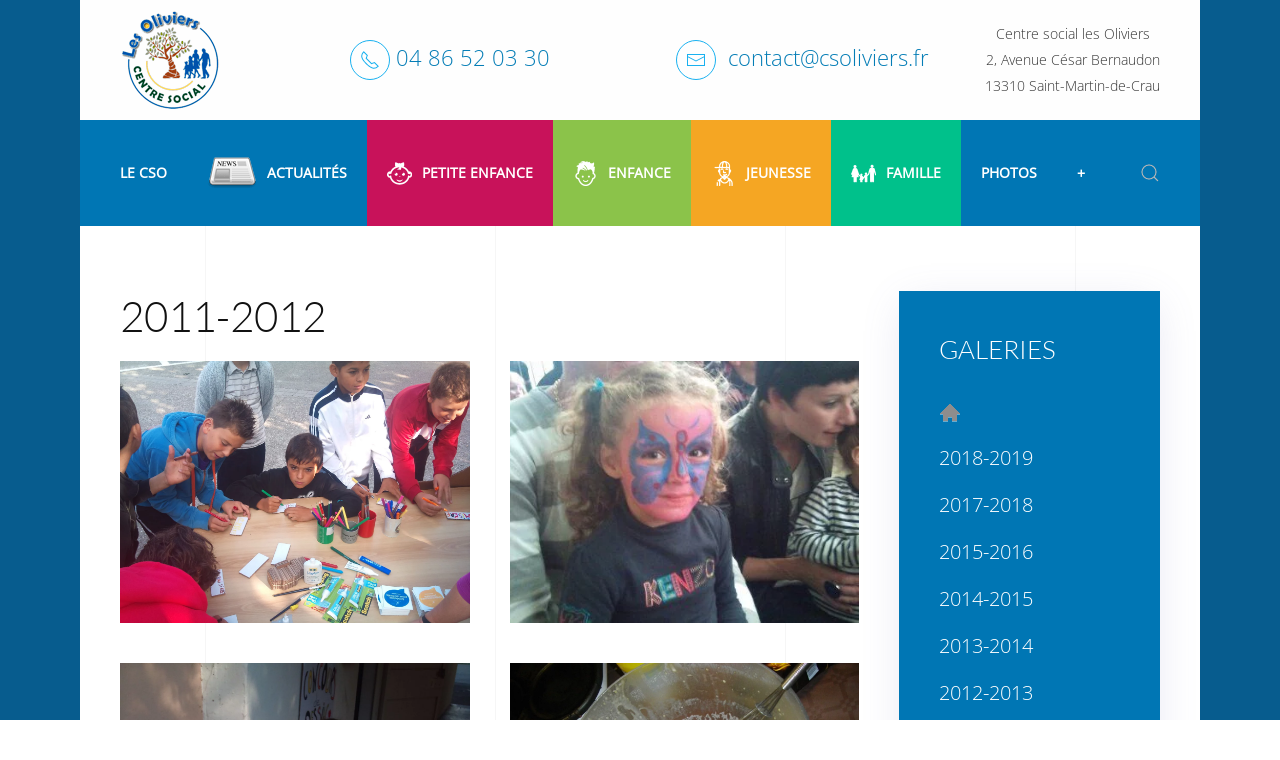

--- FILE ---
content_type: text/html; charset=utf-8
request_url: https://csoliviers.fr/2011-2012
body_size: 6270
content:
<!DOCTYPE html>
<html lang="fr-fr" dir="ltr" vocab="http://schema.org/">
    <head>
    	<link rel="preload" href="/../templates/yootheme/fonts/font-68482817.woff2" as="font" type="font/woff2" crossorigin="anonymous">
    	<link rel="preload" href="/../templates/yootheme/fonts/font-8faec9a0.woff2" as="font" type="font/woff2" crossorigin="anonymous">
    	<link rel="preload" href="/../templates/yootheme/fonts/font-ff99dae9.woff2" as="font" type="font/woff2" crossorigin="anonymous">
    	<link rel="preload" href="/../templates/yootheme/fonts/font-7e3e66cb.woff2" as="font" type="font/woff2" crossorigin="anonymous">
    	<link rel="preload" href="/../templates/yootheme/fonts/font-c75cd7fc.woff2" as="font" type="font/woff2" crossorigin="anonymous">
    	<link rel="preload" href="/../templates/yootheme/fonts/font-1089ee07.woff2" as="font" type="font/woff2" crossorigin="anonymous">
		<link rel="preconnect" href="https://www.google-analytics.com">
    	<link rel="preconnect" href="https://www.googletagmanager.com">
        <meta http-equiv="X-UA-Compatible" content="IE=edge">
        <meta name="viewport" content="width=device-width, initial-scale=1">
        <link rel="shortcut icon" href="/images/pro/favicon.png">
        <link rel="apple-touch-icon" href="/images/pro/apple-touch-icon.png">
        <meta charset="utf-8" />
	<base href="https://csoliviers.fr/2011-2012" />
	<meta name="author" content="Patrick" />
	<meta name="description" content="Le Centre social les Oliviers (CSO) est une association à but non lucratif, située au coeur de Saint-Martin-de-Crau. L'objectif du CSO est de construire un projet global au service de tous les Saint-Martinois. En oeuvrant dans de nombreux secteurs : animation, accompagnement, prévention, aide à la vie quotidienne." />
	<meta name="generator" content="MYOB" />
	<title>CSO - Centre Social les Oliviers - 2011-2012</title>
	<link href="https://csoliviers.fr/component/search/?Itemid=217&amp;format=opensearch" rel="search" title="Valider CSO - Centre Social les Oliviers" type="application/opensearchdescription+xml" />
	<link href="/plugins/system/jce/css/content.css?aa754b1f19c7df490be4b958cf085e7c" rel="stylesheet" />
	<link href="/templates/yootheme/css/theme.11.css?1673348591" rel="stylesheet" />
	<script src="/media/jui/js/jquery.min.js?07591a3ccca768c048773b824a398d13"></script>
	<script src="/media/jui/js/jquery-noconflict.js?07591a3ccca768c048773b824a398d13"></script>
	<script src="/media/jui/js/jquery-migrate.min.js?07591a3ccca768c048773b824a398d13"></script>
	<script src="/templates/yootheme/vendor/yootheme/theme-analytics/app/analytics.min.js?2.4.17" defer></script>
	<script src="/templates/yootheme/vendor/assets/uikit/dist/js/uikit.min.js?2.4.17"></script>
	<script src="/templates/yootheme/vendor/assets/uikit/dist/js/uikit-icons-sonic.min.js?2.4.17"></script>
	<script src="/templates/yootheme/js/theme.js?2.4.17"></script>
	<script>
document.addEventListener('DOMContentLoaded', function() {
            Array.prototype.slice.call(document.querySelectorAll('a span[id^="cloak"]')).forEach(function(span) {
                span.innerText = span.textContent;
            });
        });
	</script>
	<script async src="https://www.googletagmanager.com/gtag/js?id=UA-153612358-1"></script>
<script>
  window.dataLayer = window.dataLayer || [];
  function gtag(){dataLayer.push(arguments);}
  gtag('js', new Date());

  gtag('config', 'UA-153612358-1');
</script>
	<script>var $theme = {"google_analytics":"UA-7270498-3","google_analytics_anonymize":""};</script>

    </head>
    <body class="columnwidth-180 columns-3">

                <div class="tm-page-container uk-clearfix">

            
            
        
        
        <div class="tm-page uk-margin-auto">

                        
<div class="tm-header-mobile uk-hidden@m">


    <div class="uk-navbar-container">
        <nav uk-navbar>

                        <div class="uk-navbar-left">

                
                                <a class="uk-navbar-toggle" href="#tm-mobile" uk-toggle="animation: true">
                    <div uk-navbar-toggle-icon></div>
                                            <span class="uk-margin-small-left">Menu</span>
                                    </a>
                
                
            </div>
            
                        <div class="uk-navbar-center">
                
<a href="https://csoliviers.fr/" class="uk-navbar-item uk-logo">
    <img alt src="/templates/yootheme/cache/Logo_nouveau-ba765d7e.webp" srcset="/templates/yootheme/cache/Logo_nouveau-ba765d7e.webp 100w" sizes="(min-width: 100px) 100px" data-width="100" data-height="100"></a>
                            </div>
            
            
        </nav>
    </div>

    
                <div class="uk-position-relative tm-header-mobile-slide">
        
        <div id="tm-mobile" class="uk-position-top" hidden>
            <div class="uk-background-default uk-padding">

                
<div class="uk-child-width-1-1" uk-grid>    <div>
<div class="uk-panel" id="module-79">

    
    
<ul class="uk-nav uk-nav-default">
    
	<li><a href="/le-cso">Le CSO</a></li>
	<li><a href="/" class="actualite"><img src="/images/pro/lien-actualites.png" alt="Actualités">Actualités</a></li>
	<li><a href="/petiteenfance" class="petite-enfance"><img src="/images/pro/lien-petite-enfance.png" alt="Petite Enfance">Petite Enfance</a></li>
	<li><a href="/enfance" class="enfance"><img src="/images/pro/lien-enfant.png" alt="Enfance">Enfance</a></li>
	<li><a href="/jeunesse-et-prevention" class="jeunesse"><img src="/images/pro/lien-jeunesse.png" alt="Jeunesse">Jeunesse</a></li>
	<li><a href="/famille" class="famille"><img src="/images/pro/lien-famille.png" alt="Famille">Famille</a></li>
	<li><a href="/2018-2019" class="photos">Photos</a></li>
	<li><a href="/page-d-administration">+</a></li></ul>

</div>
</div>    <div>
<div class="uk-panel" id="module-tm-2">

    
    

    <form id="search-tm-2" action="/2011-2012" method="post" role="search" class="uk-search uk-search-default"><span uk-search-icon></span><input name="searchword" placeholder="Rechercher" minlength="3" type="search" class="uk-search-input"><input type="hidden" name="task" value="search"><input type="hidden" name="option" value="com_search"><input type="hidden" name="Itemid" value="217"></form>






</div>
</div></div>

            </div>
        </div>

                </div>
        
    


</div>


<div class="tm-toolbar tm-toolbar-default uk-visible@m">
    <div class="uk-container uk-flex uk-flex-middle">

                <div>
            <div class="uk-grid-medium uk-child-width-auto uk-flex-middle" uk-grid="margin: uk-margin-small-top">

                                <div>
<div class="uk-panel" id="module-124">

    
    
<div class="uk-margin-remove-last-child custom" ><div class="uk-text-middle" wfd-id="0"><a href="https://www.csoliviers.fr/"><img src="/images/CSO/Logo_nouveau.png" alt="Logo du Centre Social les Oliviers" width="100" height="100" title="Le Centre Social les Oliviers" /></a> <span class="uk-text-middle uk-text-right uk-text-large" wfd-id="1">&nbsp;&nbsp;&nbsp;&nbsp;&nbsp;&nbsp;&nbsp;&nbsp;&nbsp;&nbsp;&nbsp;&nbsp;&nbsp;&nbsp;&nbsp;&nbsp;&nbsp;&nbsp;&nbsp;&nbsp;&nbsp;<a href="tel:+33486520330" class="uk-icon-button" title="Appeler le Centre social les Oliviers" uk-icon="icon: receiver; ratio: 1;"></a> <a href="tel:+33486520330" title="Appeler le Centre social les Oliviers">04 86 52 03 30</a>&nbsp;&nbsp;&nbsp;&nbsp;&nbsp;&nbsp;&nbsp;&nbsp;&nbsp;&nbsp;&nbsp;&nbsp;&nbsp;&nbsp;&nbsp;&nbsp;&nbsp;&nbsp;&nbsp;&nbsp;&nbsp;<a href="mailto:cso@orange.fr" class="uk-icon-button" title="Contacter le Centre social les Oliviers" uk-icon="icon: mail"></a>&nbsp; <a href="mailto:contact@csoliviers.fr">contact@csoliviers.fr</a><span style="font-size: 12pt;"></span></span></div></div>

</div>
</div>
                
                
            </div>
        </div>
        
                <div class="uk-margin-auto-left">
            <div class="uk-grid-medium uk-child-width-auto uk-flex-middle" uk-grid="margin: uk-margin-small-top">
                <div>
<div class="uk-panel" id="module-125">

    
    
<div class="uk-margin-remove-last-child custom" ><div class="uk-text-middle uk-text-center">Centre social les Oliviers<br />2, Avenue C&eacute;sar Bernaudon<br />13310 Saint-Martin-de-Crau</div></div>

</div>
</div>
            </div>
        </div>
        
    </div>
</div>

<div class="tm-header uk-visible@m" uk-header>



        <div uk-sticky media="@m" show-on-up animation="uk-animation-slide-top" cls-active="uk-navbar-sticky" sel-target=".uk-navbar-container">
    
        <div class="uk-navbar-container">

            <div class="uk-container uk-container-expand">
                <nav class="uk-navbar" uk-navbar="{&quot;align&quot;:&quot;left&quot;,&quot;boundary&quot;:&quot;!.uk-navbar-container&quot;,&quot;dropbar&quot;:true,&quot;dropbar-anchor&quot;:&quot;!.uk-navbar-container&quot;,&quot;dropbar-mode&quot;:&quot;slide&quot;}">

                                        <div class="uk-navbar-left">

                        
                                                    
<ul id="module-133" class="uk-navbar-nav">
    
	<li class="uk-parent"><a href="/le-cso">Le CSO</a>
	<div class="uk-navbar-dropdown"><div class="uk-navbar-dropdown-grid uk-child-width-1-1" uk-grid><div><ul class="uk-nav uk-navbar-dropdown-nav">

		<li><a href="/le-cso/qui-sommes-nous">Qui sommes-nous ?</a></li>
		<li><a href="/le-cso/le-mot-de-la-presidente">Le mot de la Présidente</a></li>
		<li><a href="/le-cso/la-charte">Notre Charte</a></li>
		<li><a href="/le-cso/organigramme">Organigramme</a></li>
		<li><a href="/le-cso/le-conseil-dadministration">Le conseil d'administration </a></li></ul></div></div></div></li>
	<li><a href="/" class="actualite"><img class="uk-margin-small-right" alt="Actualités" src="/images/pro/lien-actualites.png">Actualités</a></li>
	<li class="uk-parent"><a href="/petiteenfance" class="petite-enfance"><img class="icone-menu uk-margin-small-right" alt="Petite Enfance" src="/images/pro/lien-petite-enfance.png">Petite Enfance</a>
	<div class="uk-navbar-dropdown"><div class="uk-navbar-dropdown-grid uk-child-width-1-1" uk-grid><div><ul class="uk-nav uk-navbar-dropdown-nav">

		<li><a href="/petiteenfance/espace-kangourou">Espace Kangourou</a></li>
		<li><a href="/petiteenfance/relais-assistants-marternels">Relais assistants marternels</a></li></ul></div></div></div></li>
	<li><a href="/enfance" class="enfance"><img class="icone-menu uk-margin-small-right" alt="Enfance" src="/images/pro/lien-enfant.png">Enfance</a></li>
	<li class="uk-parent"><a href="/jeunesse-et-prevention" class="jeunesse"><img class="icone-menu uk-margin-small-right" alt="Jeunesse" src="/images/pro/lien-jeunesse.png">Jeunesse</a>
	<div class="uk-navbar-dropdown"><div class="uk-navbar-dropdown-grid uk-child-width-1-1" uk-grid><div><ul class="uk-nav uk-navbar-dropdown-nav">

		<li><a href="/jeunesse-et-prevention/l-accompagnement-scolaire">L'accompagnement scolaire</a></li>
		<li><a href="/jeunesse-et-prevention/point-information-jeunesse">L'ATELIER DES JEUNES</a></li></ul></div></div></div></li>
	<li class="uk-parent"><a href="/famille" class="famille"><img class="icone-menu uk-margin-small-right" alt="Famille" src="/images/pro/lien-famille.png">Famille</a>
	<div class="uk-navbar-dropdown"><div class="uk-navbar-dropdown-grid uk-child-width-1-1" uk-grid><div><ul class="uk-nav uk-navbar-dropdown-nav">

		<li><a href="/famille/permanences-administratives">Permanences Administratives</a></li>
		<li class="uk-parent"><a href="/famille/animation-collective-famille">Animation Collective Famille</a>
		<ul class="uk-nav-sub">

			<li><a href="/famille/animation-collective-famille/acf">ACF</a></li>
			<li><a href="/famille/animation-collective-famille/asl">Les ateliers sociolinguistiques</a></li></ul></li></ul></div></div></div></li>
	<li><a href="/2018-2019" class="photos">Photos</a></li>
	<li><a href="/page-d-administration">+</a></li></ul>

                        
                    </div>
                    
                    
                                        <div class="uk-navbar-right">

                        
                        
<div class="uk-navbar-item" id="module-tm-1">

    
    

    <a class="uk-search-toggle" href="#search-tm-1-modal" uk-search-icon uk-toggle></a>

    <div id="search-tm-1-modal" class="uk-modal-full" uk-modal>
        <div class="uk-modal-dialog uk-flex uk-flex-center uk-flex-middle" uk-height-viewport>
            <button class="uk-modal-close-full" type="button" uk-close></button>
            <div class="uk-search uk-search-large">
                <form id="search-tm-1" action="/2011-2012" method="post" role="search" class="uk-search uk-search-large"><input name="searchword" placeholder="Rechercher" minlength="3" type="search" class="uk-search-input uk-text-center" autofocus><input type="hidden" name="task" value="search"><input type="hidden" name="option" value="com_search"><input type="hidden" name="Itemid" value="217"></form>            </div>
        </div>
    </div>







</div>


                    </div>
                    
                </nav>
            </div>

        </div>

        </div>
    





</div>
            
            

            
            <div id="system-message-container" data-messages="[]">
</div>

            <!-- Builder #page -->
<div class="uk-section-default uk-section">
    
        
        
        
            
                                <div class="uk-container">                
                    
                    <div class="tm-grid-expand uk-grid-margin" uk-grid>
<div class="uk-width-expand@m">
    
        
            
            
                
<h1>        2011-2012    </h1>
<div class="uk-margin uk-text-center">
    <div class="uk-child-width-1-1 uk-child-width-1-2@m" uk-grid="masonry: 1;">        <div>
<div class="uk-light">
<div class="el-item uk-inline-clip uk-transition-toggle" tabindex="0">
    
                <img class="el-image" alt data-src="/templates/yootheme/cache/2011-2012_-_Journee_Refus_de_la_Misere_2011-10-17%2011.24.48-e18094d9.webp" data-srcset="/templates/yootheme/cache/2011-2012_-_Journee_Refus_de_la_Misere_2011-10-17%2011.24.48-9916895a.webp 768w, /templates/yootheme/cache/2011-2012_-_Journee_Refus_de_la_Misere_2011-10-17%2011.24.48-f4760a43.webp 1024w, /templates/yootheme/cache/2011-2012_-_Journee_Refus_de_la_Misere_2011-10-17%2011.24.48-6908d052.webp 1366w, /templates/yootheme/cache/2011-2012_-_Journee_Refus_de_la_Misere_2011-10-17%2011.24.48-03957e64.webp 1600w, /templates/yootheme/cache/2011-2012_-_Journee_Refus_de_la_Misere_2011-10-17%2011.24.48-b452a514.webp 1920w, /templates/yootheme/cache/2011-2012_-_Journee_Refus_de_la_Misere_2011-10-17%2011.24.48-e18094d9.webp 3264w" data-sizes="(min-width: 3264px) 3264px" data-width="3264" data-height="2448" uk-img>        
                <div class="uk-overlay-primary uk-transition-fade uk-position-cover"></div>        
        
                        <div class="uk-position-center"><div class="uk-overlay uk-transition-fade uk-margin-remove-first-child">

<h3 class="el-title uk-margin-top uk-margin-remove-bottom">        JOURNÉE DU REFUS DE LA MISÈRE    </h3>



<div class="uk-margin-top"><a href="/2011-2012/journee-refus-de-la-misere" class="el-link uk-button uk-button-default">VOIR LES PHOTOS</a></div></div></div>            
        
    
</div>
</div></div>        <div>
<div class="uk-light">
<div class="el-item uk-inline-clip uk-transition-toggle" tabindex="0">
    
                <img class="el-image" alt data-src="/templates/yootheme/cache/2011-2012_-_Halloween_2011_00009-8e59a845.webp" data-srcset="/templates/yootheme/cache/2011-2012_-_Halloween_2011_00009-8e59a845.webp 408w" data-sizes="(min-width: 408px) 408px" data-width="408" data-height="306" uk-img>        
                <div class="uk-overlay-primary uk-transition-fade uk-position-cover"></div>        
        
                        <div class="uk-position-center"><div class="uk-overlay uk-transition-fade uk-margin-remove-first-child">

<h3 class="el-title uk-margin-top uk-margin-remove-bottom">        HALOWEEN    </h3>



<div class="uk-margin-top"><a href="/2011-2012/halloween" class="el-link uk-button uk-button-default">VOIR LES PHOTOS</a></div></div></div>            
        
    
</div>
</div></div>        <div>
<div class="uk-light">
<div class="el-item uk-inline-clip uk-transition-toggle" tabindex="0">
    
                <img class="el-image" alt data-src="/templates/yootheme/cache/2011-2012_-_Atelier_Mosaique_00004-e16e7cfe.webp" data-srcset="/templates/yootheme/cache/2011-2012_-_Atelier_Mosaique_00004-f9d63f5d.webp 768w, /templates/yootheme/cache/2011-2012_-_Atelier_Mosaique_00004-ae3572e4.webp 1024w, /templates/yootheme/cache/2011-2012_-_Atelier_Mosaique_00004-9fc4ec45.webp 1366w, /templates/yootheme/cache/2011-2012_-_Atelier_Mosaique_00004-db9e3f0d.webp 1600w, /templates/yootheme/cache/2011-2012_-_Atelier_Mosaique_00004-42202ef7.webp 1920w, /templates/yootheme/cache/2011-2012_-_Atelier_Mosaique_00004-e16e7cfe.webp 2448w" data-sizes="(min-width: 2448px) 2448px" data-width="2448" data-height="3264" uk-img>        
                <div class="uk-overlay-primary uk-transition-fade uk-position-cover"></div>        
        
                        <div class="uk-position-center"><div class="uk-overlay uk-transition-fade uk-margin-remove-first-child">

<h3 class="el-title uk-margin-top uk-margin-remove-bottom">        ATELIER MOSAÏQUE    </h3>



<div class="uk-margin-top"><a href="/2011-2012/atelier-mosaique" class="el-link uk-button uk-button-default">VOIR LES PHOTOS</a></div></div></div>            
        
    
</div>
</div></div>        <div>
<div class="uk-light">
<div class="el-item uk-inline-clip uk-transition-toggle" tabindex="0">
    
                <img class="el-image" alt data-src="/templates/yootheme/cache/2011-2012_-_Crepes_Party_IMGP1963-a7b40ac2.webp" data-srcset="/templates/yootheme/cache/2011-2012_-_Crepes_Party_IMGP1963-76e4584e.webp 768w, /templates/yootheme/cache/2011-2012_-_Crepes_Party_IMGP1963-24c9666e.webp 1024w, /templates/yootheme/cache/2011-2012_-_Crepes_Party_IMGP1963-cb0b8f87.webp 1366w, /templates/yootheme/cache/2011-2012_-_Crepes_Party_IMGP1963-a19621b1.webp 1600w, /templates/yootheme/cache/2011-2012_-_Crepes_Party_IMGP1963-1651fac1.webp 1920w, /templates/yootheme/cache/2011-2012_-_Crepes_Party_IMGP1963-a7b40ac2.webp 2048w" data-sizes="(min-width: 2048px) 2048px" data-width="2048" data-height="1536" uk-img>        
                <div class="uk-overlay-primary uk-transition-fade uk-position-cover"></div>        
        
                        <div class="uk-position-center"><div class="uk-overlay uk-transition-fade uk-margin-remove-first-child">

<h3 class="el-title uk-margin-top uk-margin-remove-bottom">        CRÈPES PARTY    </h3>



<div class="uk-margin-top"><a href="/2011-2012/crepes-party" class="el-link uk-button uk-button-default">VOIR LES PHOTOS</a></div></div></div>            
        
    
</div>
</div></div>        <div>
<div class="uk-light">
<div class="el-item uk-inline-clip uk-transition-toggle" tabindex="0">
    
                <img class="el-image" alt data-src="/templates/yootheme/cache/2011-2012_-_Chantier_Jeunes_2011-10-25_11.29.33-d3142758.webp" data-srcset="/templates/yootheme/cache/2011-2012_-_Chantier_Jeunes_2011-10-25_11.29.33-891ca319.webp 768w, /templates/yootheme/cache/2011-2012_-_Chantier_Jeunes_2011-10-25_11.29.33-09141cfc.webp 1024w, /templates/yootheme/cache/2011-2012_-_Chantier_Jeunes_2011-10-25_11.29.33-182edc21.webp 1366w, /templates/yootheme/cache/2011-2012_-_Chantier_Jeunes_2011-10-25_11.29.33-72b37217.webp 1600w, /templates/yootheme/cache/2011-2012_-_Chantier_Jeunes_2011-10-25_11.29.33-c574a967.webp 1920w, /templates/yootheme/cache/2011-2012_-_Chantier_Jeunes_2011-10-25_11.29.33-d3142758.webp 2560w" data-sizes="(min-width: 2560px) 2560px" data-width="2560" data-height="1920" uk-img>        
                <div class="uk-overlay-primary uk-transition-fade uk-position-cover"></div>        
        
                        <div class="uk-position-center"><div class="uk-overlay uk-transition-fade uk-margin-remove-first-child">

<h3 class="el-title uk-margin-top uk-margin-remove-bottom">        CHANTIER JEUNES    </h3>



<div class="uk-margin-top"><a href="/2011-2012/chantier-jeunes-2011-2012" class="el-link uk-button uk-button-default">VOIR LES PHOTOS</a></div></div></div>            
        
    
</div>
</div></div>        <div>
<div class="uk-light">
<div class="el-item uk-inline-clip uk-transition-toggle" tabindex="0">
    
                <img class="el-image" alt data-src="/templates/yootheme/cache/2011-2012_-_Galettes_des_rois_ALSH__3_ans-1f6f85f6.webp" data-srcset="/templates/yootheme/cache/2011-2012_-_Galettes_des_rois_ALSH__3_ans-95f4ba8f.webp 768w, /templates/yootheme/cache/2011-2012_-_Galettes_des_rois_ALSH__3_ans-9cfbc9aa.webp 1024w, /templates/yootheme/cache/2011-2012_-_Galettes_des_rois_ALSH__3_ans-d9dd2c77.webp 1366w, /templates/yootheme/cache/2011-2012_-_Galettes_des_rois_ALSH__3_ans-51286b4c.webp 1600w, /templates/yootheme/cache/2011-2012_-_Galettes_des_rois_ALSH__3_ans-1f6f85f6.webp 1920w" data-sizes="(min-width: 1920px) 1920px" data-width="1920" data-height="1080" uk-img>        
                <div class="uk-overlay-primary uk-transition-fade uk-position-cover"></div>        
        
                        <div class="uk-position-center"><div class="uk-overlay uk-transition-fade uk-margin-remove-first-child">

<h3 class="el-title uk-margin-top uk-margin-remove-bottom">        GALETTES DES ROIS ALSH    </h3>



<div class="uk-margin-top"><a href="/2011-2012/galette-des-rois-alsh" class="el-link uk-button uk-button-default">VOIR LES PHOTOS</a></div></div></div>            
        
    
</div>
</div></div>        <div>
<div class="uk-light">
<div class="el-item uk-inline-clip uk-transition-toggle" tabindex="0">
    
                <img class="el-image" alt data-src="/templates/yootheme/cache/2011-2012_-_Carnaval_2012_DSC_0975-ef38f909.webp" data-srcset="/templates/yootheme/cache/2011-2012_-_Carnaval_2012_DSC_0975-0ffbd85b.webp 768w, /templates/yootheme/cache/2011-2012_-_Carnaval_2012_DSC_0975-d10f4068.webp 1024w, /templates/yootheme/cache/2011-2012_-_Carnaval_2012_DSC_0975-9429a5b5.webp 1366w, /templates/yootheme/cache/2011-2012_-_Carnaval_2012_DSC_0975-ef38f909.webp 1422w" data-sizes="(min-width: 1422px) 1422px" data-width="1422" data-height="800" uk-img>        
                <div class="uk-overlay-primary uk-transition-fade uk-position-cover"></div>        
        
                        <div class="uk-position-center"><div class="uk-overlay uk-transition-fade uk-margin-remove-first-child">

<h3 class="el-title uk-margin-top uk-margin-remove-bottom">        CARNAVAL 2012    </h3>



<div class="uk-margin-top"><a href="/2011-2012/carnaval-2012" class="el-link uk-button uk-button-default">VOIR LES PHOTOS</a></div></div></div>            
        
    
</div>
</div></div>        <div>
<div class="uk-light">
<div class="el-item uk-inline-clip uk-transition-toggle" tabindex="0">
    
                <img class="el-image" alt data-src="/templates/yootheme/cache/2011-2012_-_Forum_des_metiers_de_la_defense_et_de_la_securite_IMGP2061-693d350a.webp" data-srcset="/templates/yootheme/cache/2011-2012_-_Forum_des_metiers_de_la_defense_et_de_la_securite_IMGP2061-e2772492.webp 768w, /templates/yootheme/cache/2011-2012_-_Forum_des_metiers_de_la_defense_et_de_la_securite_IMGP2061-4ad65eaa.webp 1024w, /templates/yootheme/cache/2011-2012_-_Forum_des_metiers_de_la_defense_et_de_la_securite_IMGP2061-c73a007b.webp 1366w, /templates/yootheme/cache/2011-2012_-_Forum_des_metiers_de_la_defense_et_de_la_securite_IMGP2061-ada7ae4d.webp 1600w, /templates/yootheme/cache/2011-2012_-_Forum_des_metiers_de_la_defense_et_de_la_securite_IMGP2061-1a60753d.webp 1920w, /templates/yootheme/cache/2011-2012_-_Forum_des_metiers_de_la_defense_et_de_la_securite_IMGP2061-693d350a.webp 3648w" data-sizes="(min-width: 3648px) 3648px" data-width="3648" data-height="2736" uk-img>        
                <div class="uk-overlay-primary uk-transition-fade uk-position-cover"></div>        
        
                        <div class="uk-position-center"><div class="uk-overlay uk-transition-fade uk-margin-remove-first-child">

<h3 class="el-title uk-margin-top uk-margin-remove-bottom">        FORUM DES MÉTIERS    </h3>



<div class="uk-margin-top"><a href="/2011-2012/forum-des-metiers-de-la-defense-et-de-la-securite-2012" class="el-link uk-button uk-button-default">VOIR LES PHOTOS</a></div></div></div>            
        
    
</div>
</div></div>        <div>
<div class="uk-light">
<div class="el-item uk-inline-clip uk-transition-toggle" tabindex="0">
    
                <img class="el-image" alt data-src="/templates/yootheme/cache/2011-2012_-_Job_d-ete_du_PIJ_2012_00001-42d0523f.webp" data-srcset="/templates/yootheme/cache/2011-2012_-_Job_d-ete_du_PIJ_2012_00001-42d0523f.webp 315w" data-sizes="(min-width: 315px) 315px" data-width="315" data-height="419" uk-img>        
                <div class="uk-overlay-primary uk-transition-fade uk-position-cover"></div>        
        
                        <div class="uk-position-center"><div class="uk-overlay uk-transition-fade uk-margin-remove-first-child">

<h3 class="el-title uk-margin-top uk-margin-remove-bottom">        JOB D'ÉTÉ DU PIJ    </h3>



<div class="uk-margin-top"><a href="/2011-2012/jobs-d-ete-du-pij-2012" class="el-link uk-button uk-button-default">VOIR LES PHOTOS</a></div></div></div>            
        
    
</div>
</div></div>        <div>
<div class="uk-light">
<div class="el-item uk-inline-clip uk-transition-toggle" tabindex="0">
    
                <img class="el-image" alt data-src="/templates/yootheme/cache/2011-2012_-_ALSH_3-11_ans_-_Ete_2012_4eme_semaine_baisse_de_raillon_aout_2012_020-93526415.webp" data-srcset="/templates/yootheme/cache/2011-2012_-_ALSH_3-11_ans_-_Ete_2012_4eme_semaine_baisse_de_raillon_aout_2012_020-09aab6d6.webp 768w, /templates/yootheme/cache/2011-2012_-_ALSH_3-11_ans_-_Ete_2012_4eme_semaine_baisse_de_raillon_aout_2012_020-86503dac.webp 1024w, /templates/yootheme/cache/2011-2012_-_ALSH_3-11_ans_-_Ete_2012_4eme_semaine_baisse_de_raillon_aout_2012_020-89bc6274.webp 1366w, /templates/yootheme/cache/2011-2012_-_ALSH_3-11_ans_-_Ete_2012_4eme_semaine_baisse_de_raillon_aout_2012_020-e321cc42.webp 1600w, /templates/yootheme/cache/2011-2012_-_ALSH_3-11_ans_-_Ete_2012_4eme_semaine_baisse_de_raillon_aout_2012_020-54e61732.webp 1920w, /templates/yootheme/cache/2011-2012_-_ALSH_3-11_ans_-_Ete_2012_4eme_semaine_baisse_de_raillon_aout_2012_020-93526415.webp 3072w" data-sizes="(min-width: 3072px) 3072px" data-width="3072" data-height="2304" uk-img>        
                <div class="uk-overlay-primary uk-transition-fade uk-position-cover"></div>        
        
                        <div class="uk-position-center"><div class="uk-overlay uk-transition-fade uk-margin-remove-first-child">

<h3 class="el-title uk-margin-top uk-margin-remove-bottom">        ALSH 3-11 ANS - ÉTÉ 2012    </h3>



<div class="uk-margin-top"><a href="/2011-2012/alsh-3-11-ans-ete-2012" class="el-link uk-button uk-button-default">VOIR LES PHOTOS</a></div></div></div>            
        
    
</div>
</div></div>        <div>
<div class="uk-light">
<div class="el-item uk-inline-clip uk-transition-toggle" tabindex="0">
    
                <img class="el-image" alt data-src="/templates/yootheme/cache/2011-2012_-_Sortie_Famille_-_Ile_des_Embiez_DSC_0045-826b690b.webp" data-srcset="/templates/yootheme/cache/2011-2012_-_Sortie_Famille_-_Ile_des_Embiez_DSC_0045-16a3fedf.webp 768w, /templates/yootheme/cache/2011-2012_-_Sortie_Famille_-_Ile_des_Embiez_DSC_0045-915da9cf.webp 1024w, /templates/yootheme/cache/2011-2012_-_Sortie_Famille_-_Ile_des_Embiez_DSC_0045-d47b4c12.webp 1366w, /templates/yootheme/cache/2011-2012_-_Sortie_Famille_-_Ile_des_Embiez_DSC_0045-5c8e0b29.webp 1600w, /templates/yootheme/cache/2011-2012_-_Sortie_Famille_-_Ile_des_Embiez_DSC_0045-63630752.webp 1920w, /templates/yootheme/cache/2011-2012_-_Sortie_Famille_-_Ile_des_Embiez_DSC_0045-826b690b.webp 3264w" data-sizes="(min-width: 3264px) 3264px" data-width="3264" data-height="1836" uk-img>        
                <div class="uk-overlay-primary uk-transition-fade uk-position-cover"></div>        
        
                        <div class="uk-position-center"><div class="uk-overlay uk-transition-fade uk-margin-remove-first-child">

<h3 class="el-title uk-margin-top uk-margin-remove-bottom">        SORTIES FAMILLE : ÎLES DES EMBIEZ    </h3>



<div class="uk-margin-top"><a href="/2011-2012/sorties-famille-ile-des-embiez" class="el-link uk-button uk-button-default">VOIR LES PHOTOS</a></div></div></div>            
        
    
</div>
</div></div>        <div>
<div class="uk-light">
<div class="el-item uk-inline-clip uk-transition-toggle" tabindex="0">
    
                <img class="el-image" alt data-src="/templates/yootheme/cache/2011-2012_-_Pieds_d-Immeuble_DSC_0034-68e00de4.webp" data-srcset="/templates/yootheme/cache/2011-2012_-_Pieds_d-Immeuble_DSC_0034-0106371d.webp 768w, /templates/yootheme/cache/2011-2012_-_Pieds_d-Immeuble_DSC_0034-bff2d096.webp 1024w, /templates/yootheme/cache/2011-2012_-_Pieds_d-Immeuble_DSC_0034-fad4354b.webp 1366w, /templates/yootheme/cache/2011-2012_-_Pieds_d-Immeuble_DSC_0034-72217270.webp 1600w, /templates/yootheme/cache/2011-2012_-_Pieds_d-Immeuble_DSC_0034-b89a6e85.webp 1920w, /templates/yootheme/cache/2011-2012_-_Pieds_d-Immeuble_DSC_0034-68e00de4.webp 3264w" data-sizes="(min-width: 3264px) 3264px" data-width="3264" data-height="1836" uk-img>        
                <div class="uk-overlay-primary uk-transition-fade uk-position-cover"></div>        
        
                        <div class="uk-position-center"><div class="uk-overlay uk-transition-fade uk-margin-remove-first-child">

<h3 class="el-title uk-margin-top uk-margin-remove-bottom">        PIED D'IMMEUBLE    </h3>



<div class="uk-margin-top"><a href="/2011-2012/pieds-d-immeuble" class="el-link uk-button uk-button-default">VOIR LES PHOTOS</a></div></div></div>            
        
    
</div>
</div></div>        </div>

</div>

            
        
    
</div>

<div class="uk-width-medium@m">
    
        
            
            
                
<div class="uk-card uk-card-body uk-card-default">
            <h3 class="el-title uk-card-title">                    Galeries                </h3>    
    
<ul class="uk-nav uk-nav-default">
    
	<li><a href="http://www.centre-social-les-oliviers.asso.fr"><img src="/images/menu_home.png" alt=" "> </a></li>
	<li><a href="/2018-2019">2018-2019</a></li>
	<li><a href="/2017-2018">2017-2018</a></li>
	<li><a href="/2015-2016">2015-2016</a></li>
	<li><a href="/2014-2015">2014-2015</a></li>
	<li><a href="/2013-2014">2013-2014</a></li>
	<li><a href="/2012-2013">2012-2013</a></li>
	<li class="uk-active uk-parent"><a href="/2011-2012">2011-2012</a>
	<ul class="uk-nav-sub">

		<li><a href="/2011-2012/journee-refus-de-la-misere">Journée Refus de la Misère </a></li>
		<li><a href="/2011-2012/halloween">Halloween</a></li>
		<li><a href="/2011-2012/atelier-mosaique">Atelier mosaïque</a></li>
		<li><a href="/2011-2012/crepes-party">Crèpes Party</a></li>
		<li><a href="/2011-2012/chantier-jeunes-2011-2012">Chantier Jeunes 2011-2012</a></li>
		<li><a href="/2011-2012/galette-des-rois-alsh">Galette des rois ALSH</a></li>
		<li><a href="/2011-2012/carnaval-2012">Carnaval 2012</a></li>
		<li><a href="/2011-2012/forum-des-metiers-de-la-defense-et-de-la-securite-2012" title="Forum des métiers 2012 - Défense et Sécurité">Forum des métiers de la Défense et de la Sécurité 2012</a></li>
		<li><a href="/2011-2012/jobs-d-ete-du-pij-2012">Jobs d'été du PIJ 2012</a></li>
		<li><a href="/2011-2012/alsh-3-11-ans-ete-2012">ALSH 3-11 ans : Eté 2012</a></li>
		<li><a href="/2011-2012/sorties-famille-ile-des-embiez">Sorties Famille : Ile des Embiez</a></li>
		<li><a href="/2011-2012/pieds-d-immeuble">Pieds d'immeuble</a></li></ul></li>
	<li><a href="/2010-2011">2010-2011</a></li></ul>

</div>

            
        
    
</div>
</div>
                                </div>
                
            
        
    
</div>


            
            

            <!-- Builder #footer -->
<div class="uk-section-default uk-section">
    
        
        
        
            
                                <div class="uk-container">                
                    
                    <div class="tm-grid-expand uk-grid-margin" uk-grid>
<div class="uk-width-1-2@m">
    
        
            
            
                <div>© Centre Social les Oliviers 1995-2021</div>
            
        
    
</div>

<div class="uk-width-1-2@m">
    
        
            
            
                
<div class="uk-margin uk-text-right">
        <div class="uk-flex-middle uk-grid-small uk-child-width-auto uk-flex-right" uk-grid>    
    
                <div class="el-item">
        
        
<a class="el-content uk-button uk-button-default uk-button-small" href="/modifier-mon-profil">
Connexion
</a>


                </div>
        
    
                <div class="el-item">
        
        
<a class="el-content uk-button uk-button-default uk-button-small" href="/sitemap">
Sitemap
</a>


                </div>
        
    
                <div class="el-item">
        
        
<a class="el-content uk-button uk-button-default uk-button-small" href="/mentions-legales">
Mentions légales
</a>


                </div>
        
    
        </div>
    
</div>

            
        
    
</div>
</div>
                                </div>
                
            
        
    
</div>

        </div>

                </div>
        
        

    </body>
</html>
